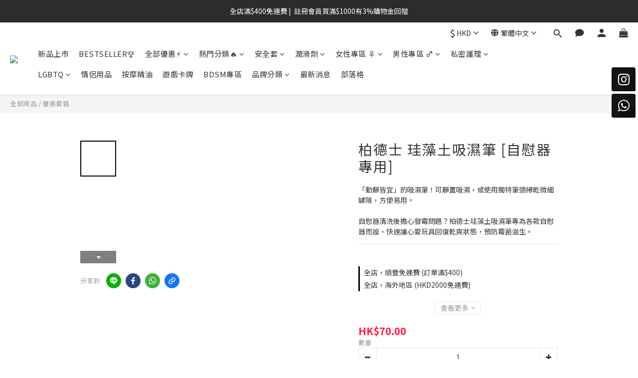

--- FILE ---
content_type: application/javascript
request_url: https://cdn.shoplineapp.com/s/javascripts/currencies.js
body_size: 151
content:
var Currency={rates:{USD:1,CAD:.725532,KRW:691e-6,IDR:6e-5,MOP:.124321,BND:.775532,NTD:.03178,TWD:.03178,HKD:.128416,MYR:.245549,CNY:.143199,VND:38e-6,THB:.031924,SGD:.776548,AUD:.667466,GBP:1.343388,PHP:.016917,AED:.272294,JPY:.00637,EUR:1.167567},convert:function(D,e,r){return D*this.rates[e]/this.rates[r]}};

--- FILE ---
content_type: text/plain
request_url: https://www.google-analytics.com/j/collect?v=1&_v=j102&a=1936680690&t=pageview&_s=1&dl=https%3A%2F%2Fwww.cherrycathk.com%2Fproducts%2Fpontus-diatomite-dry-pen&ul=en-us%40posix&dt=%E6%9F%8F%E5%BE%B7%E5%A3%AB%20%E7%8F%AA%E8%97%BB%E5%9C%9F%E5%90%B8%E6%BF%95%E7%AD%86%20%5B%E8%87%AA%E6%85%B0%E5%99%A8%E5%B0%88%E7%94%A8%5D%20%7C%20%E6%9C%80%E5%A4%9A%E4%BA%BA%E6%94%AF%E6%8C%81%E7%9A%84%E6%88%90%E4%BA%BA%E7%94%A8%E5%93%81%E5%BA%97%20%7C%20CherryCat&sr=1280x720&vp=1280x720&_u=aGBAgAIrAAAAAC~&jid=843234697&gjid=1280002459&cid=106534857.1767650412&tid=UA-171096608-44&_gid=207439822.1767650412&_slc=1&gtm=45He5cb0n81PJ73WTBv837370128za200zd837370128&gcd=13l3l3l3l1l1&dma=0&tag_exp=103116026~103200004~104527906~104528501~104684208~104684211~105391252~115583767~115938465~115938468~116184927~116184929~116251938~116251940&z=1996641355
body_size: -451
content:
2,cG-9704BF1XL9

--- FILE ---
content_type: text/plain
request_url: https://www.google-analytics.com/j/collect?v=1&_v=j102&a=1936680690&t=pageview&cu=HKD&_s=1&dl=https%3A%2F%2Fwww.cherrycathk.com%2Fproducts%2Fpontus-diatomite-dry-pen&ul=en-us%40posix&dt=%E6%9F%8F%E5%BE%B7%E5%A3%AB%20%E7%8F%AA%E8%97%BB%E5%9C%9F%E5%90%B8%E6%BF%95%E7%AD%86%20%5B%E8%87%AA%E6%85%B0%E5%99%A8%E5%B0%88%E7%94%A8%5D%20%7C%20%E6%9C%80%E5%A4%9A%E4%BA%BA%E6%94%AF%E6%8C%81%E7%9A%84%E6%88%90%E4%BA%BA%E7%94%A8%E5%93%81%E5%BA%97%20%7C%20CherryCat&sr=1280x720&vp=1280x720&_u=aGDAAEIrAAAAAGAMI~&jid=317298168&gjid=243780280&cid=106534857.1767650412&tid=UA-182951844-1&_gid=207439822.1767650412&_r=1&_slc=1&pa=detail&pr1id=60e6ad1eefa1e00011526bb3&pr1nm=%E6%9F%8F%E5%BE%B7%E5%A3%AB%20%E7%8F%AA%E8%97%BB%E5%9C%9F%E5%90%B8%E6%BF%95%E7%AD%86%20%5B%E8%87%AA%E6%85%B0%E5%99%A8%E5%B0%88%E7%94%A8%5D&pr1ca=&pr1br=&pr1va=&pr1pr=&pr1qt=&pr1cc=&pr1ps=0&z=1201226147
body_size: -835
content:
2,cG-FV3KLP4ZMD